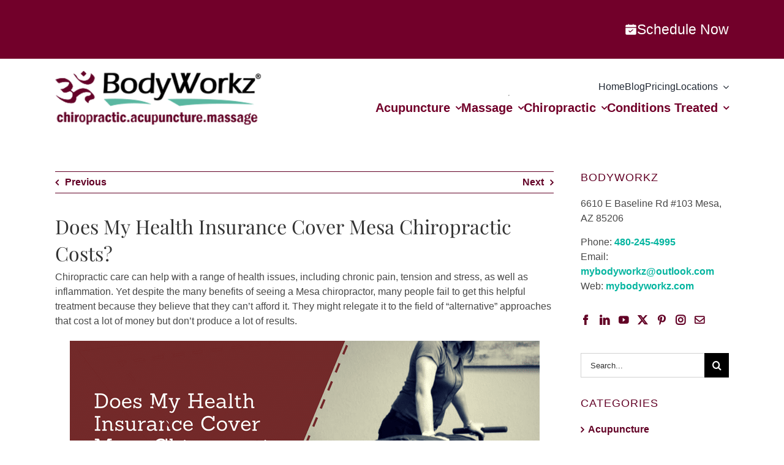

--- FILE ---
content_type: image/svg+xml
request_url: https://mybodyworkz.com/wp-content/uploads/2024/10/appointment.svg
body_size: 58
content:
<svg xmlns="http://www.w3.org/2000/svg" height="512" viewBox="0 0 32 32" width="512"><g id="Layer_2" data-name="Layer 2"><path d="m30 10v-3a3 3 0 0 0 -3-3h-4v-1a1 1 0 0 0 -2 0v1h-10v-1a1 1 0 0 0 -2 0v1h-4a3 3 0 0 0 -3 3v3z"></path><path d="m2 12v15a3 3 0 0 0 3 3h22a3 3 0 0 0 3-3v-15zm19.65 5.759-7 6a1 1 0 0 1 -1.357-.053l-3-3a1 1 0 0 1 1.414-1.414l2.346 2.346 6.3-5.4a1 1 0 1 1 1.3 1.519z"></path></g></svg>